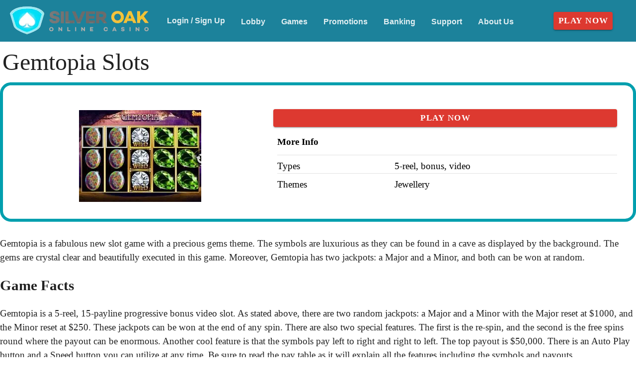

--- FILE ---
content_type: text/html;charset=utf-8
request_url: https://www.silveroakmobilecasino.com/gemtopia-slots.html
body_size: 12460
content:
<!DOCTYPE html><html  lang="en"><head><meta charset="utf-8">
<meta name="viewport" content="width=device-width,initial-scale=1">
<title>Gemtopia Slots Review</title>
<script async src="https://www.googletagmanager.com/gtag/js?id=GTM-M4MJGP"></script>
<script type="text/javascript" id="conf">window.hostBase="www.silveroakmobilecasino.com";</script>
<script type="text/javascript" id="gtm" rel="preconnect">window.dataLayer = window.dataLayer || [];
function gtag(){dataLayer.push(arguments);}
gtag('js', new Date());
gtag('config', 'GTM-M4MJGP', {'send_page_view': true});</script>
<style id="vuetify-theme-stylesheet">:root {
      --v-theme-background: 255,255,255;
      --v-theme-background-overlay-multiplier: 1;
      --v-theme-surface: 28,130,155;
      --v-theme-surface-overlay-multiplier: 1;
      --v-theme-surface-bright: 255,255,255;
      --v-theme-surface-bright-overlay-multiplier: 1;
      --v-theme-surface-light: 238,238,238;
      --v-theme-surface-light-overlay-multiplier: 1;
      --v-theme-surface-variant: 66,66,66;
      --v-theme-surface-variant-overlay-multiplier: 2;
      --v-theme-on-surface-variant: 238,238,238;
      --v-theme-primary: 255,255,255;
      --v-theme-primary-overlay-multiplier: 1;
      --v-theme-primary-darken-1: 31,85,146;
      --v-theme-primary-darken-1-overlay-multiplier: 2;
      --v-theme-secondary: 72,169,166;
      --v-theme-secondary-overlay-multiplier: 1;
      --v-theme-secondary-darken-1: 1,135,134;
      --v-theme-secondary-darken-1-overlay-multiplier: 1;
      --v-theme-error: 176,0,32;
      --v-theme-error-overlay-multiplier: 2;
      --v-theme-info: 33,150,243;
      --v-theme-info-overlay-multiplier: 1;
      --v-theme-success: 76,175,80;
      --v-theme-success-overlay-multiplier: 1;
      --v-theme-warning: 251,140,0;
      --v-theme-warning-overlay-multiplier: 1;
      --v-theme-rating: 244,199,77;
      --v-theme-rating-overlay-multiplier: 1;
      --v-theme-button: 58,150,170;
      --v-theme-button-overlay-multiplier: 1;
      --v-theme-breadcrumbs: 255,255,255;
      --v-theme-breadcrumbs-overlay-multiplier: 1;
      --v-theme-linkColor: 0,159,174;
      --v-theme-linkColor-overlay-multiplier: 1;
      --v-theme-footerLinkColor: 255,255,255;
      --v-theme-footerLinkColor-overlay-multiplier: 1;
      --v-theme-jackpot: 58,150,170;
      --v-theme-jackpot-overlay-multiplier: 1;
      --v-theme-buttonTextColor: 255,255,255;
      --v-theme-buttonTextColor-overlay-multiplier: 1;
      --v-theme-buttonBackground: 58,150,170;
      --v-theme-buttonBackground-overlay-multiplier: 1;
      --v-theme-iconColor: 58,150,170;
      --v-theme-iconColor-overlay-multiplier: 1;
      --v-theme-toTop: 243,243,243;
      --v-theme-toTop-overlay-multiplier: 1;
      --v-theme-toTopHover: 22,65,98;
      --v-theme-toTopHover-overlay-multiplier: 2;
      --v-theme-footerLink: 255,255,255;
      --v-theme-footerLink-overlay-multiplier: 1;
      --v-theme-promoCategoriesLinks: 0,0,0;
      --v-theme-promoCategoriesLinks-overlay-multiplier: 2;
      --v-theme-on-background: 0,0,0;
      --v-theme-on-surface: 255,255,255;
      --v-theme-on-surface-bright: 0,0,0;
      --v-theme-on-surface-light: 0,0,0;
      --v-theme-on-primary: 0,0,0;
      --v-theme-on-primary-darken-1: 255,255,255;
      --v-theme-on-secondary: 255,255,255;
      --v-theme-on-secondary-darken-1: 255,255,255;
      --v-theme-on-error: 255,255,255;
      --v-theme-on-info: 255,255,255;
      --v-theme-on-success: 255,255,255;
      --v-theme-on-warning: 255,255,255;
      --v-theme-on-rating: 0,0,0;
      --v-theme-on-button: 255,255,255;
      --v-theme-on-breadcrumbs: 0,0,0;
      --v-theme-on-linkColor: 255,255,255;
      --v-theme-on-footerLinkColor: 0,0,0;
      --v-theme-on-jackpot: 255,255,255;
      --v-theme-on-buttonTextColor: 0,0,0;
      --v-theme-on-buttonBackground: 255,255,255;
      --v-theme-on-iconColor: 255,255,255;
      --v-theme-on-toTop: 0,0,0;
      --v-theme-on-toTopHover: 255,255,255;
      --v-theme-on-footerLink: 0,0,0;
      --v-theme-on-promoCategoriesLinks: 255,255,255;
      --v-border-color: 0, 0, 0;
      --v-border-opacity: 0.12;
      --v-high-emphasis-opacity: 0.87;
      --v-medium-emphasis-opacity: 0.6;
      --v-disabled-opacity: 0.38;
      --v-idle-opacity: 0.04;
      --v-hover-opacity: 0.04;
      --v-focus-opacity: 0.12;
      --v-selected-opacity: 0.08;
      --v-activated-opacity: 0.12;
      --v-pressed-opacity: 0.12;
      --v-dragged-opacity: 0.08;
      --v-theme-kbd: 238, 238, 238;
      --v-theme-on-kbd: 0, 0, 0;
      --v-theme-code: 245, 245, 245;
      --v-theme-on-code: 0, 0, 0;
    }
    .v-theme--light {
      color-scheme: normal;
      --v-theme-background: 255,255,255;
      --v-theme-background-overlay-multiplier: 1;
      --v-theme-surface: 28,130,155;
      --v-theme-surface-overlay-multiplier: 1;
      --v-theme-surface-bright: 255,255,255;
      --v-theme-surface-bright-overlay-multiplier: 1;
      --v-theme-surface-light: 238,238,238;
      --v-theme-surface-light-overlay-multiplier: 1;
      --v-theme-surface-variant: 66,66,66;
      --v-theme-surface-variant-overlay-multiplier: 2;
      --v-theme-on-surface-variant: 238,238,238;
      --v-theme-primary: 255,255,255;
      --v-theme-primary-overlay-multiplier: 1;
      --v-theme-primary-darken-1: 31,85,146;
      --v-theme-primary-darken-1-overlay-multiplier: 2;
      --v-theme-secondary: 72,169,166;
      --v-theme-secondary-overlay-multiplier: 1;
      --v-theme-secondary-darken-1: 1,135,134;
      --v-theme-secondary-darken-1-overlay-multiplier: 1;
      --v-theme-error: 176,0,32;
      --v-theme-error-overlay-multiplier: 2;
      --v-theme-info: 33,150,243;
      --v-theme-info-overlay-multiplier: 1;
      --v-theme-success: 76,175,80;
      --v-theme-success-overlay-multiplier: 1;
      --v-theme-warning: 251,140,0;
      --v-theme-warning-overlay-multiplier: 1;
      --v-theme-rating: 244,199,77;
      --v-theme-rating-overlay-multiplier: 1;
      --v-theme-button: 58,150,170;
      --v-theme-button-overlay-multiplier: 1;
      --v-theme-breadcrumbs: 255,255,255;
      --v-theme-breadcrumbs-overlay-multiplier: 1;
      --v-theme-linkColor: 0,159,174;
      --v-theme-linkColor-overlay-multiplier: 1;
      --v-theme-footerLinkColor: 255,255,255;
      --v-theme-footerLinkColor-overlay-multiplier: 1;
      --v-theme-jackpot: 58,150,170;
      --v-theme-jackpot-overlay-multiplier: 1;
      --v-theme-buttonTextColor: 255,255,255;
      --v-theme-buttonTextColor-overlay-multiplier: 1;
      --v-theme-buttonBackground: 58,150,170;
      --v-theme-buttonBackground-overlay-multiplier: 1;
      --v-theme-iconColor: 58,150,170;
      --v-theme-iconColor-overlay-multiplier: 1;
      --v-theme-toTop: 243,243,243;
      --v-theme-toTop-overlay-multiplier: 1;
      --v-theme-toTopHover: 22,65,98;
      --v-theme-toTopHover-overlay-multiplier: 2;
      --v-theme-footerLink: 255,255,255;
      --v-theme-footerLink-overlay-multiplier: 1;
      --v-theme-promoCategoriesLinks: 0,0,0;
      --v-theme-promoCategoriesLinks-overlay-multiplier: 2;
      --v-theme-on-background: 0,0,0;
      --v-theme-on-surface: 255,255,255;
      --v-theme-on-surface-bright: 0,0,0;
      --v-theme-on-surface-light: 0,0,0;
      --v-theme-on-primary: 0,0,0;
      --v-theme-on-primary-darken-1: 255,255,255;
      --v-theme-on-secondary: 255,255,255;
      --v-theme-on-secondary-darken-1: 255,255,255;
      --v-theme-on-error: 255,255,255;
      --v-theme-on-info: 255,255,255;
      --v-theme-on-success: 255,255,255;
      --v-theme-on-warning: 255,255,255;
      --v-theme-on-rating: 0,0,0;
      --v-theme-on-button: 255,255,255;
      --v-theme-on-breadcrumbs: 0,0,0;
      --v-theme-on-linkColor: 255,255,255;
      --v-theme-on-footerLinkColor: 0,0,0;
      --v-theme-on-jackpot: 255,255,255;
      --v-theme-on-buttonTextColor: 0,0,0;
      --v-theme-on-buttonBackground: 255,255,255;
      --v-theme-on-iconColor: 255,255,255;
      --v-theme-on-toTop: 0,0,0;
      --v-theme-on-toTopHover: 255,255,255;
      --v-theme-on-footerLink: 0,0,0;
      --v-theme-on-promoCategoriesLinks: 255,255,255;
      --v-border-color: 0, 0, 0;
      --v-border-opacity: 0.12;
      --v-high-emphasis-opacity: 0.87;
      --v-medium-emphasis-opacity: 0.6;
      --v-disabled-opacity: 0.38;
      --v-idle-opacity: 0.04;
      --v-hover-opacity: 0.04;
      --v-focus-opacity: 0.12;
      --v-selected-opacity: 0.08;
      --v-activated-opacity: 0.12;
      --v-pressed-opacity: 0.12;
      --v-dragged-opacity: 0.08;
      --v-theme-kbd: 238, 238, 238;
      --v-theme-on-kbd: 0, 0, 0;
      --v-theme-code: 245, 245, 245;
      --v-theme-on-code: 0, 0, 0;
    }
    .v-theme--dark {
      color-scheme: dark;
      --v-theme-background: 18,18,18;
      --v-theme-background-overlay-multiplier: 1;
      --v-theme-surface: 33,33,33;
      --v-theme-surface-overlay-multiplier: 1;
      --v-theme-surface-bright: 204,191,214;
      --v-theme-surface-bright-overlay-multiplier: 2;
      --v-theme-surface-light: 66,66,66;
      --v-theme-surface-light-overlay-multiplier: 1;
      --v-theme-surface-variant: 200,200,200;
      --v-theme-surface-variant-overlay-multiplier: 2;
      --v-theme-on-surface-variant: 0,0,0;
      --v-theme-primary: 33,150,243;
      --v-theme-primary-overlay-multiplier: 2;
      --v-theme-primary-darken-1: 39,124,193;
      --v-theme-primary-darken-1-overlay-multiplier: 2;
      --v-theme-secondary: 84,182,178;
      --v-theme-secondary-overlay-multiplier: 2;
      --v-theme-secondary-darken-1: 72,169,166;
      --v-theme-secondary-darken-1-overlay-multiplier: 2;
      --v-theme-error: 207,102,121;
      --v-theme-error-overlay-multiplier: 2;
      --v-theme-info: 33,150,243;
      --v-theme-info-overlay-multiplier: 2;
      --v-theme-success: 76,175,80;
      --v-theme-success-overlay-multiplier: 2;
      --v-theme-warning: 251,140,0;
      --v-theme-warning-overlay-multiplier: 2;
      --v-theme-on-background: 255,255,255;
      --v-theme-on-surface: 255,255,255;
      --v-theme-on-surface-bright: 0,0,0;
      --v-theme-on-surface-light: 255,255,255;
      --v-theme-on-primary: 255,255,255;
      --v-theme-on-primary-darken-1: 255,255,255;
      --v-theme-on-secondary: 255,255,255;
      --v-theme-on-secondary-darken-1: 255,255,255;
      --v-theme-on-error: 255,255,255;
      --v-theme-on-info: 255,255,255;
      --v-theme-on-success: 255,255,255;
      --v-theme-on-warning: 255,255,255;
      --v-border-color: 255, 255, 255;
      --v-border-opacity: 0.12;
      --v-high-emphasis-opacity: 1;
      --v-medium-emphasis-opacity: 0.7;
      --v-disabled-opacity: 0.5;
      --v-idle-opacity: 0.1;
      --v-hover-opacity: 0.04;
      --v-focus-opacity: 0.12;
      --v-selected-opacity: 0.08;
      --v-activated-opacity: 0.12;
      --v-pressed-opacity: 0.16;
      --v-dragged-opacity: 0.08;
      --v-theme-kbd: 66, 66, 66;
      --v-theme-on-kbd: 255, 255, 255;
      --v-theme-code: 52, 52, 52;
      --v-theme-on-code: 204, 204, 204;
    }
    .bg-background {
      --v-theme-overlay-multiplier: var(--v-theme-background-overlay-multiplier);
      background-color: rgb(var(--v-theme-background)) !important;
      color: rgb(var(--v-theme-on-background)) !important;
    }
    .bg-surface {
      --v-theme-overlay-multiplier: var(--v-theme-surface-overlay-multiplier);
      background-color: rgb(var(--v-theme-surface)) !important;
      color: rgb(var(--v-theme-on-surface)) !important;
    }
    .bg-surface-bright {
      --v-theme-overlay-multiplier: var(--v-theme-surface-bright-overlay-multiplier);
      background-color: rgb(var(--v-theme-surface-bright)) !important;
      color: rgb(var(--v-theme-on-surface-bright)) !important;
    }
    .bg-surface-light {
      --v-theme-overlay-multiplier: var(--v-theme-surface-light-overlay-multiplier);
      background-color: rgb(var(--v-theme-surface-light)) !important;
      color: rgb(var(--v-theme-on-surface-light)) !important;
    }
    .bg-surface-variant {
      --v-theme-overlay-multiplier: var(--v-theme-surface-variant-overlay-multiplier);
      background-color: rgb(var(--v-theme-surface-variant)) !important;
      color: rgb(var(--v-theme-on-surface-variant)) !important;
    }
    .bg-primary {
      --v-theme-overlay-multiplier: var(--v-theme-primary-overlay-multiplier);
      background-color: rgb(var(--v-theme-primary)) !important;
      color: rgb(var(--v-theme-on-primary)) !important;
    }
    .bg-primary-darken-1 {
      --v-theme-overlay-multiplier: var(--v-theme-primary-darken-1-overlay-multiplier);
      background-color: rgb(var(--v-theme-primary-darken-1)) !important;
      color: rgb(var(--v-theme-on-primary-darken-1)) !important;
    }
    .bg-secondary {
      --v-theme-overlay-multiplier: var(--v-theme-secondary-overlay-multiplier);
      background-color: rgb(var(--v-theme-secondary)) !important;
      color: rgb(var(--v-theme-on-secondary)) !important;
    }
    .bg-secondary-darken-1 {
      --v-theme-overlay-multiplier: var(--v-theme-secondary-darken-1-overlay-multiplier);
      background-color: rgb(var(--v-theme-secondary-darken-1)) !important;
      color: rgb(var(--v-theme-on-secondary-darken-1)) !important;
    }
    .bg-error {
      --v-theme-overlay-multiplier: var(--v-theme-error-overlay-multiplier);
      background-color: rgb(var(--v-theme-error)) !important;
      color: rgb(var(--v-theme-on-error)) !important;
    }
    .bg-info {
      --v-theme-overlay-multiplier: var(--v-theme-info-overlay-multiplier);
      background-color: rgb(var(--v-theme-info)) !important;
      color: rgb(var(--v-theme-on-info)) !important;
    }
    .bg-success {
      --v-theme-overlay-multiplier: var(--v-theme-success-overlay-multiplier);
      background-color: rgb(var(--v-theme-success)) !important;
      color: rgb(var(--v-theme-on-success)) !important;
    }
    .bg-warning {
      --v-theme-overlay-multiplier: var(--v-theme-warning-overlay-multiplier);
      background-color: rgb(var(--v-theme-warning)) !important;
      color: rgb(var(--v-theme-on-warning)) !important;
    }
    .bg-rating {
      --v-theme-overlay-multiplier: var(--v-theme-rating-overlay-multiplier);
      background-color: rgb(var(--v-theme-rating)) !important;
      color: rgb(var(--v-theme-on-rating)) !important;
    }
    .bg-button {
      --v-theme-overlay-multiplier: var(--v-theme-button-overlay-multiplier);
      background-color: rgb(var(--v-theme-button)) !important;
      color: rgb(var(--v-theme-on-button)) !important;
    }
    .bg-breadcrumbs {
      --v-theme-overlay-multiplier: var(--v-theme-breadcrumbs-overlay-multiplier);
      background-color: rgb(var(--v-theme-breadcrumbs)) !important;
      color: rgb(var(--v-theme-on-breadcrumbs)) !important;
    }
    .bg-linkColor {
      --v-theme-overlay-multiplier: var(--v-theme-linkColor-overlay-multiplier);
      background-color: rgb(var(--v-theme-linkColor)) !important;
      color: rgb(var(--v-theme-on-linkColor)) !important;
    }
    .bg-footerLinkColor {
      --v-theme-overlay-multiplier: var(--v-theme-footerLinkColor-overlay-multiplier);
      background-color: rgb(var(--v-theme-footerLinkColor)) !important;
      color: rgb(var(--v-theme-on-footerLinkColor)) !important;
    }
    .bg-jackpot {
      --v-theme-overlay-multiplier: var(--v-theme-jackpot-overlay-multiplier);
      background-color: rgb(var(--v-theme-jackpot)) !important;
      color: rgb(var(--v-theme-on-jackpot)) !important;
    }
    .bg-buttonTextColor {
      --v-theme-overlay-multiplier: var(--v-theme-buttonTextColor-overlay-multiplier);
      background-color: rgb(var(--v-theme-buttonTextColor)) !important;
      color: rgb(var(--v-theme-on-buttonTextColor)) !important;
    }
    .bg-buttonBackground {
      --v-theme-overlay-multiplier: var(--v-theme-buttonBackground-overlay-multiplier);
      background-color: rgb(var(--v-theme-buttonBackground)) !important;
      color: rgb(var(--v-theme-on-buttonBackground)) !important;
    }
    .bg-iconColor {
      --v-theme-overlay-multiplier: var(--v-theme-iconColor-overlay-multiplier);
      background-color: rgb(var(--v-theme-iconColor)) !important;
      color: rgb(var(--v-theme-on-iconColor)) !important;
    }
    .bg-toTop {
      --v-theme-overlay-multiplier: var(--v-theme-toTop-overlay-multiplier);
      background-color: rgb(var(--v-theme-toTop)) !important;
      color: rgb(var(--v-theme-on-toTop)) !important;
    }
    .bg-toTopHover {
      --v-theme-overlay-multiplier: var(--v-theme-toTopHover-overlay-multiplier);
      background-color: rgb(var(--v-theme-toTopHover)) !important;
      color: rgb(var(--v-theme-on-toTopHover)) !important;
    }
    .bg-footerLink {
      --v-theme-overlay-multiplier: var(--v-theme-footerLink-overlay-multiplier);
      background-color: rgb(var(--v-theme-footerLink)) !important;
      color: rgb(var(--v-theme-on-footerLink)) !important;
    }
    .bg-promoCategoriesLinks {
      --v-theme-overlay-multiplier: var(--v-theme-promoCategoriesLinks-overlay-multiplier);
      background-color: rgb(var(--v-theme-promoCategoriesLinks)) !important;
      color: rgb(var(--v-theme-on-promoCategoriesLinks)) !important;
    }
    .text-background {
      color: rgb(var(--v-theme-background)) !important;
    }
    .border-background {
      --v-border-color: var(--v-theme-background);
    }
    .text-surface {
      color: rgb(var(--v-theme-surface)) !important;
    }
    .border-surface {
      --v-border-color: var(--v-theme-surface);
    }
    .text-surface-bright {
      color: rgb(var(--v-theme-surface-bright)) !important;
    }
    .border-surface-bright {
      --v-border-color: var(--v-theme-surface-bright);
    }
    .text-surface-light {
      color: rgb(var(--v-theme-surface-light)) !important;
    }
    .border-surface-light {
      --v-border-color: var(--v-theme-surface-light);
    }
    .text-surface-variant {
      color: rgb(var(--v-theme-surface-variant)) !important;
    }
    .border-surface-variant {
      --v-border-color: var(--v-theme-surface-variant);
    }
    .on-surface-variant {
      color: rgb(var(--v-theme-on-surface-variant)) !important;
    }
    .text-primary {
      color: rgb(var(--v-theme-primary)) !important;
    }
    .border-primary {
      --v-border-color: var(--v-theme-primary);
    }
    .text-primary-darken-1 {
      color: rgb(var(--v-theme-primary-darken-1)) !important;
    }
    .border-primary-darken-1 {
      --v-border-color: var(--v-theme-primary-darken-1);
    }
    .text-secondary {
      color: rgb(var(--v-theme-secondary)) !important;
    }
    .border-secondary {
      --v-border-color: var(--v-theme-secondary);
    }
    .text-secondary-darken-1 {
      color: rgb(var(--v-theme-secondary-darken-1)) !important;
    }
    .border-secondary-darken-1 {
      --v-border-color: var(--v-theme-secondary-darken-1);
    }
    .text-error {
      color: rgb(var(--v-theme-error)) !important;
    }
    .border-error {
      --v-border-color: var(--v-theme-error);
    }
    .text-info {
      color: rgb(var(--v-theme-info)) !important;
    }
    .border-info {
      --v-border-color: var(--v-theme-info);
    }
    .text-success {
      color: rgb(var(--v-theme-success)) !important;
    }
    .border-success {
      --v-border-color: var(--v-theme-success);
    }
    .text-warning {
      color: rgb(var(--v-theme-warning)) !important;
    }
    .border-warning {
      --v-border-color: var(--v-theme-warning);
    }
    .text-rating {
      color: rgb(var(--v-theme-rating)) !important;
    }
    .border-rating {
      --v-border-color: var(--v-theme-rating);
    }
    .text-button {
      color: rgb(var(--v-theme-button)) !important;
    }
    .border-button {
      --v-border-color: var(--v-theme-button);
    }
    .text-breadcrumbs {
      color: rgb(var(--v-theme-breadcrumbs)) !important;
    }
    .border-breadcrumbs {
      --v-border-color: var(--v-theme-breadcrumbs);
    }
    .text-linkColor {
      color: rgb(var(--v-theme-linkColor)) !important;
    }
    .border-linkColor {
      --v-border-color: var(--v-theme-linkColor);
    }
    .text-footerLinkColor {
      color: rgb(var(--v-theme-footerLinkColor)) !important;
    }
    .border-footerLinkColor {
      --v-border-color: var(--v-theme-footerLinkColor);
    }
    .text-jackpot {
      color: rgb(var(--v-theme-jackpot)) !important;
    }
    .border-jackpot {
      --v-border-color: var(--v-theme-jackpot);
    }
    .text-buttonTextColor {
      color: rgb(var(--v-theme-buttonTextColor)) !important;
    }
    .border-buttonTextColor {
      --v-border-color: var(--v-theme-buttonTextColor);
    }
    .text-buttonBackground {
      color: rgb(var(--v-theme-buttonBackground)) !important;
    }
    .border-buttonBackground {
      --v-border-color: var(--v-theme-buttonBackground);
    }
    .text-iconColor {
      color: rgb(var(--v-theme-iconColor)) !important;
    }
    .border-iconColor {
      --v-border-color: var(--v-theme-iconColor);
    }
    .text-toTop {
      color: rgb(var(--v-theme-toTop)) !important;
    }
    .border-toTop {
      --v-border-color: var(--v-theme-toTop);
    }
    .text-toTopHover {
      color: rgb(var(--v-theme-toTopHover)) !important;
    }
    .border-toTopHover {
      --v-border-color: var(--v-theme-toTopHover);
    }
    .text-footerLink {
      color: rgb(var(--v-theme-footerLink)) !important;
    }
    .border-footerLink {
      --v-border-color: var(--v-theme-footerLink);
    }
    .text-promoCategoriesLinks {
      color: rgb(var(--v-theme-promoCategoriesLinks)) !important;
    }
    .border-promoCategoriesLinks {
      --v-border-color: var(--v-theme-promoCategoriesLinks);
    }
    .on-background {
      color: rgb(var(--v-theme-on-background)) !important;
    }
    .on-surface {
      color: rgb(var(--v-theme-on-surface)) !important;
    }
    .on-surface-bright {
      color: rgb(var(--v-theme-on-surface-bright)) !important;
    }
    .on-surface-light {
      color: rgb(var(--v-theme-on-surface-light)) !important;
    }
    .on-primary {
      color: rgb(var(--v-theme-on-primary)) !important;
    }
    .on-primary-darken-1 {
      color: rgb(var(--v-theme-on-primary-darken-1)) !important;
    }
    .on-secondary {
      color: rgb(var(--v-theme-on-secondary)) !important;
    }
    .on-secondary-darken-1 {
      color: rgb(var(--v-theme-on-secondary-darken-1)) !important;
    }
    .on-error {
      color: rgb(var(--v-theme-on-error)) !important;
    }
    .on-info {
      color: rgb(var(--v-theme-on-info)) !important;
    }
    .on-success {
      color: rgb(var(--v-theme-on-success)) !important;
    }
    .on-warning {
      color: rgb(var(--v-theme-on-warning)) !important;
    }
    .on-rating {
      color: rgb(var(--v-theme-on-rating)) !important;
    }
    .on-button {
      color: rgb(var(--v-theme-on-button)) !important;
    }
    .on-breadcrumbs {
      color: rgb(var(--v-theme-on-breadcrumbs)) !important;
    }
    .on-linkColor {
      color: rgb(var(--v-theme-on-linkColor)) !important;
    }
    .on-footerLinkColor {
      color: rgb(var(--v-theme-on-footerLinkColor)) !important;
    }
    .on-jackpot {
      color: rgb(var(--v-theme-on-jackpot)) !important;
    }
    .on-buttonTextColor {
      color: rgb(var(--v-theme-on-buttonTextColor)) !important;
    }
    .on-buttonBackground {
      color: rgb(var(--v-theme-on-buttonBackground)) !important;
    }
    .on-iconColor {
      color: rgb(var(--v-theme-on-iconColor)) !important;
    }
    .on-toTop {
      color: rgb(var(--v-theme-on-toTop)) !important;
    }
    .on-toTopHover {
      color: rgb(var(--v-theme-on-toTopHover)) !important;
    }
    .on-footerLink {
      color: rgb(var(--v-theme-on-footerLink)) !important;
    }
    .on-promoCategoriesLinks {
      color: rgb(var(--v-theme-on-promoCategoriesLinks)) !important;
    }
</style>
<link integrity="sha384-RMDD/FBgIi2MbuLKkZrI85t44AVZwpRE3NgkeaNPYOdIajk1w1GZnj5oPUi4ouJQ" rel="stylesheet" href="/_nuxt/entry.mwxxrwQ1.css" crossorigin>
<link integrity="sha384-WBZy2sCaauHEjHWB7T+x37K8f1AqOAl3QcOj1tlP8pd0UziYi9ZZ6h+3K+1hhvoG" rel="stylesheet" href="/_nuxt/default.Dh4k_uXs.css" crossorigin>
<link integrity="sha384-bmx4fDLUegeUsT1QVLz2+UtK863qSiTpHnO5DUgK+6eHptJ9IzRQ7999BiNOaQpO" rel="stylesheet" href="/_nuxt/VList.DyIicCod.css" crossorigin>
<link integrity="sha384-19RGY96LnGlpSJXjjRshtTHl/oNbYV8jM2E61h0BfJn3qW07/2+BajpTKuGDM2/4" rel="stylesheet" href="/_nuxt/VListItem.BVrEcM7x.css" crossorigin>
<link integrity="sha384-fBTYzD20YBQAyEgtjGdwGCB4FyJhdYDSKDv8HH1czLg306o6oWrcX4xR2MSij+Dn" rel="stylesheet" href="/_nuxt/dimensions.CPAKs93C.css" crossorigin>
<link integrity="sha384-7AufNcxX2h9hPjJBRiK4WUzhii7fYY0ilotr/un5j+LsTTF5P+iofC76JM5rkY8c" rel="stylesheet" href="/_nuxt/VAvatar.vl36dbsm.css" crossorigin>
<link integrity="sha384-7H2aRxe6zO++f6Rij87mbYnJhl7H3P3YbPcZmG7mH8ICWMKrgjvgWRG7Wwek7hrU" rel="stylesheet" href="/_nuxt/index.ad0yf_Vh.css" crossorigin>
<link integrity="sha384-UgSd2IV1COa4jiH+Zh9+tIE5XuZqZBLy+L9/GAaqaPTk0dcAlGzTOYkC/xwgd7rn" rel="stylesheet" href="/_nuxt/VBtn.dNMjJT-Y.css" crossorigin>
<link integrity="sha384-ZFh9YZHWtfxDuj3ERBmyls5YGDxIkHOKnVKfSQIRcAqIbxIPvLvIiSKxuK4ZQCex" rel="stylesheet" href="/_nuxt/Breadcrumbs.BH7W0eFp.css" crossorigin>
<link integrity="sha384-mV1dfG8r1RSSvnUwDVLmggWpFwT3ZWOayo2ZyWjYFn2RwL8CJazPp7RjyyV/MXj9" rel="stylesheet" href="/_nuxt/SmartLink.BpAGF13P.css" crossorigin>
<link integrity="sha384-On2ydsTCoNYo3/Li+MEetNVgNLvDwHz2gK4TvXCbXwMkrZxL6jT5JWnth2luld5S" rel="stylesheet" href="/_nuxt/Rating.CPOd4D6x.css" crossorigin>
<link integrity="sha384-I8K1QhMyboxeK7gtRfNiDkNZWbn1JGoKAYx9aMKU9dgjD38EAosgbbkwIlDV9UKw" rel="stylesheet" href="/_nuxt/VRow.7zN8MVSi.css" crossorigin>
<link integrity="sha384-shT3giSqB94NRGoSpVg0hgmOnUt6cJfrgLOAW7O5tjKI1wqMSGqR2c14oDO/Yz3v" rel="stylesheet" href="/_nuxt/VCard.DxQnWvIp.css" crossorigin>
<link integrity="sha384-N7RFPkFX91GtyeaNdccuUDt1G45m0elZC+idIEjYfFvsIKXrdzPr0/7SkfkUN/xc" rel="stylesheet" href="/_nuxt/Banner.p7R4F2_8.css" crossorigin>
<link integrity="sha384-CVSGJcSiyPUc/xFgTe45x7qYgWNNnANJ6VFdM0ssGcCpRH0Ot4jdBqksuh9Wvqfj" rel="stylesheet" href="/_nuxt/StructurizerTree.CDSmcIE6.css" crossorigin>
<link integrity="sha384-LW/G4SmZgOZVzdx6m/u27nTBaQYJUtwLnGm5MP1p1rhjD+U8VRTPbNOTB+9sDMEC" rel="stylesheet" href="/_nuxt/NestedMenuItem.DmPEmSi-.css" crossorigin>
<link integrity="sha384-eSN+9I8KSZfaLa0Ae6/Hj6q0Kuu4b2qwNy7PRpd2gq4Ri3kSLJZVpcdYiX6MY0nm" rel="stylesheet" href="/_nuxt/PromoCategories.BOaw1GDg.css" crossorigin>
<link rel="preload" as="image" href="https://www.silveroakmobilecasino.com/files_default/banners/4/8/3/4/slots-mobile-offer.avif" media="screen and (max-width: 1199px)" fetchpriority="high">
<link integrity="sha384-hglWZJtNfsHnDTD7tHXL/nW/4obbKSIqXFQ6pGGLFgbEeEMJwXrGINXxIA1GdmSV" rel="modulepreload" as="script" crossorigin href="/_nuxt/mLNvfQaD.js">
<link integrity="sha384-RSbTTp5yxhKaAQcjUV8oGijhTIWF6GS9fgwKWJXk7y3efIGcJmilsh8fl4nXQWGD" rel="modulepreload" as="script" crossorigin href="/_nuxt/De6awypr.js">
<link integrity="sha384-3boJ6Zcvd5nQzeNU4WfnViMT5qLe645gJVusosNVaAQwPYT1rN03R6uHozMIUG75" rel="modulepreload" as="script" crossorigin href="/_nuxt/CAexbyaY.js">
<link integrity="sha384-+BkPjTZ4Qgrabtzf2z2XQ9gZ4YILT2uRgR8O3bDKvQIcSiZ/8k8pcVGPx6vX23od" rel="modulepreload" as="script" crossorigin href="/_nuxt/Crtixtvg.js">
<link integrity="sha384-bRDI94o6YvhSrnjWX8QxVqP5D/ibhp19F4GlnWeiHBnh2tif5RiPXf4SdRNcztey" rel="modulepreload" as="script" crossorigin href="/_nuxt/Dh2g03mm.js">
<link integrity="sha384-wyfujC4EzOfvnqGN+QEgJmNGELRCBxCaG/mzdPgZ0jcDBNFIFNvdRjRfZXSuFxD/" rel="modulepreload" as="script" crossorigin href="/_nuxt/BDMB1UfE.js">
<link integrity="sha384-Wv70E9y8c13vw1FSZFK3cevr3T9GUhuOnlP2A2g9LP+WzMfLfJt/BUhr1oITzCIs" rel="modulepreload" as="script" crossorigin href="/_nuxt/dElWh-Nu.js">
<link integrity="sha384-p9qRaghHwm12vutK6w21GsSmEbQxAKA1DgXafabY6FWgdDk+DNTTiWeBFpz+lt1y" rel="modulepreload" as="script" crossorigin href="/_nuxt/CnAXj839.js">
<link integrity="sha384-QZcgvoqVcWk/B3o3UGQY4rCht+P6dfA1nhvdLYbrdGMLD31pjWNjso78bIxOVSTP" rel="modulepreload" as="script" crossorigin href="/_nuxt/sZV7MTuD.js">
<link integrity="sha384-dVufs5EOgVhzPQkgxW9G4nw0PMwiZlbP2VOkH0cVzX1IuoG9tlj6EzDB2e0k9pl1" rel="modulepreload" as="script" crossorigin href="/_nuxt/kbvcKUdQ.js">
<link integrity="sha384-1OLp/xTWNh5QWod3b1G2nuMkJT/1HBBQSTETQtJ7pnDZHJjfjX5W62gXWUaiHWzi" rel="modulepreload" as="script" crossorigin href="/_nuxt/CcwR3_yz.js">
<link integrity="sha384-F8LUQ8bs3meJ6AnlmjNBDyjmbaOfiVERuGKVBVok6iRu5q1u4cEvj6b0NcIUhWe5" rel="modulepreload" as="script" crossorigin href="/_nuxt/D8z5-sCM.js">
<link integrity="sha384-alkOtrW9Und1IfjYt8R/GiWu2y6paPXL0uhM25VjLw8KeFDnXbo4YDEBcV5IbRiD" rel="modulepreload" as="script" crossorigin href="/_nuxt/baS0x_yA.js">
<link integrity="sha384-5q2xSfSHWHBIlwy4oycz25dUV3Ncfq1pVamUcvd6Am8jqlngiNDeUirPG6JqvV6n" rel="modulepreload" as="script" crossorigin href="/_nuxt/CQUy98Z7.js">
<link integrity="sha384-eTam8XjKsBbrNZGTBfbFDMPkX1gurmuWZpQ09QoJrjO/Q4stE3ZeZwaNaHm/etoo" rel="modulepreload" as="script" crossorigin href="/_nuxt/7tG7qHdy.js">
<link integrity="sha384-WO/IJkF4pSkhGHGKEIgvwLp7Hu879EUm5I7wf/LMVwm979slKXB0HYLAGwdXykYt" rel="modulepreload" as="script" crossorigin href="/_nuxt/CKXDF6Si.js">
<link integrity="sha384-xSYsJjEMZyeT+5L1s+vE9w6mxRl7vwpXocSWBkmhS5hd/KSjIiLgdyVJ+KlHkiXA" rel="modulepreload" as="script" crossorigin href="/_nuxt/-X8EUSkJ.js">
<link integrity="sha384-fFI49kAnOox+PnKH5jBQAV4brctrh4+VubT0VOXevLMxNE7btC4r4z73+jgSo3Dk" rel="modulepreload" as="script" crossorigin href="/_nuxt/ChzP8uKq.js">
<link integrity="sha384-wzjuTkx4xe8QnmG3xhU0HoCESj2vyxFc1+Yu4gWUYDwve9YrDNPt2ROkDlME4EQI" rel="modulepreload" as="script" crossorigin href="/_nuxt/BYN6dpwz.js">
<link integrity="sha384-LPyfXfUlM2UNYs1/gFKl31H8HQfnJl9L9Y5e7AwXC3dJjXQgAEGIE7YFtkpzlqBi" rel="modulepreload" as="script" crossorigin href="/_nuxt/Dh8Ihbe6.js">
<link integrity="sha384-yO7loKaVAoRilQqgjHS3SPBAcFCjApxzrlOFSYThrf1hA8wOTPOY43JhAwMmr1om" rel="modulepreload" as="script" crossorigin href="/_nuxt/DosjE3qb.js">
<link integrity="sha384-0BsT50o/081M5+kVixxCwbJDHROCiRhvVMNVW0eRsdONMJ87ueToexmYXgASjmyC" rel="modulepreload" as="script" crossorigin href="/_nuxt/OS48m7j6.js">
<link integrity="sha384-UJp4A5AES+9+iTsi900uhloWnt5CTuZNmKMfSRGNTnckxg8CHb5llxN6DYQGeSer" rel="modulepreload" as="script" crossorigin href="/_nuxt/Bl0QRPlY.js">
<link integrity="sha384-LgDW45ovJZhnr4KyBoXW9WVh5rI3u0Sc7vyHq44s7d2CJ2Ss2NfXlDvSU84xcT/0" rel="modulepreload" as="script" crossorigin href="/_nuxt/Cz-i_bcr.js">
<link integrity="sha384-g0G5BOQY0RPn4027KoLUWQNWEEUmiNYHLKfkEAZY+GIyDmOFeSJsaToGWiXAQiJJ" rel="modulepreload" as="script" crossorigin href="/_nuxt/Cv2vXO0W.js">
<link integrity="sha384-9mqW5ulZ5iTC5Up3lWqEj6ifO6mqWXpIrDu8f95OsXL/iWw/kZ1h/uhSMlSyfSqy" rel="modulepreload" as="script" crossorigin href="/_nuxt/cK7FhYp9.js">
<link integrity="sha384-ATgzVChf0yEWGHQGgUobstqSr3+5/sITXqHGwDFxzpdexFiPxxG8lLcmOsLngR1k" rel="modulepreload" as="script" crossorigin href="/_nuxt/DWptQT7s.js">
<link integrity="sha384-qkLOu1dQlSuQlqaHaR6Rlodow1KPl2LkEGVVRTryhhxxsmhQV8unk0pWpzH2LK/P" rel="modulepreload" as="script" crossorigin href="/_nuxt/Df62oS-k.js">
<link integrity="sha384-dUk3WnBNNH1duzKOAk8Lmpu3ZjmJK/k2hhYd0YwUM4sCg+di9YkGv99HfDl5knk/" rel="modulepreload" as="script" crossorigin href="/_nuxt/CvjgSWSv.js">
<link integrity="sha384-nmQTjVf1/zazpwRuBSUDRswXoS6RPSWoeT/LjPaqBSW2qQloPHHj6DXJRTDIblOF" rel="modulepreload" as="script" crossorigin href="/_nuxt/DukrHI9F.js">
<link integrity="sha384-rz20DDs9d1ivOVJHSPAnFpIEU7qbGSRulyW5zK6ZCCeZdURK+iEtPPdQ63ZKv3I0" rel="modulepreload" as="script" crossorigin href="/_nuxt/BDDkK4TC.js">
<link integrity="sha384-OhvB1YFapjYNxEWRaUnsGlEWqKs7PQ8AKMsqcQqIMA93xsNEQhmuU9wStz9hN5IN" rel="modulepreload" as="script" crossorigin href="/_nuxt/DlAUqK2U.js">
<link integrity="sha384-ajYg2w+bHrt5SbGshy8Xt3EfGxt8Rm42OdvrjGv/9M6J60Zt/VPkeYuIiOzrbXa/" rel="modulepreload" as="script" crossorigin href="/_nuxt/B3rXaMIC.js">
<link integrity="sha384-u0QpsjhmX7IBLHc+8deX7kHJ0n8cnm2rvIww1XbazF/6QH+b0Ig+QXYPeRFz3zRi" rel="modulepreload" as="script" crossorigin href="/_nuxt/Ddy8rJaB.js">
<link integrity="sha384-bc+QGs4w9+gxSuArlaRQ5cpTfQn2fA0UVMVldOzJ1EzHxDqJVlRU80RL3O+sC5jn" rel="modulepreload" as="script" crossorigin href="/_nuxt/BwvVdzdL.js">
<link integrity="sha384-yc1lvuUuG6pLXAaHxm7o31x48APRHjn/CutTiPYASv2anisL5XWrMmCJc9p4JP7X" rel="modulepreload" as="script" crossorigin href="/_nuxt/CI0fM1Rc.js">
<link integrity="sha384-ZCNgYNeXMjqthpmHxRe51MzauscpLDhEW+8+BSp5W0xFCfkczOFl6RRNj8sefGQR" rel="modulepreload" as="script" crossorigin href="/_nuxt/sgrBrZGR.js">
<link integrity="sha384-eyofugnGg7znqPGn96QCnRV+VOUI4ydjr0Fiu4yROwaxOoG2mnoJXarwX+Wc//R3" rel="modulepreload" as="script" crossorigin href="/_nuxt/B3sKBbvX.js">
<link integrity="sha384-+h6g20eKA6eYlgVbUTU+8QEWTsj9WA8KBdkcGv19hIID6wNZTJW1dMrEO7v4h+/g" rel="modulepreload" as="script" crossorigin href="/_nuxt/BknUdRrI.js">
<link integrity="sha384-bQzFUrlmXrXDnPiMMSEOVtVEVF4NG51FqwqKwJW3k/A27Ua96oSTY/IFoJNYnJ0R" rel="modulepreload" as="script" crossorigin href="/_nuxt/CE6yxQcR.js">
<link integrity="sha384-YIogIjmRkK8OuzZFni/p5Gf2zFDvqjrf7W4pvpAEKPEnELzKbCjhCIuAMoxyMhPR" rel="modulepreload" as="script" crossorigin href="/_nuxt/DvlNwONd.js">
<link integrity="sha384-ZFMRRXTiZkJO+sJ//JhSbF/gvRUjHc9+xv1ylxyeZHaUguV2xFznqPsuGeDHDLkz" rel="modulepreload" as="script" crossorigin href="/_nuxt/Dnxu5myW.js">
<link integrity="sha384-0qI7x4Pjqjj0AeE8dIhQUTfElUp/2IMx8Vl8X/cREdyAfHNwpbKCxtpUHFbt5p8w" rel="preload" as="fetch" fetchpriority="low" crossorigin="anonymous" href="/_nuxt/builds/meta/2d35fe8d-36a2-4da6-9318-459cf47ffcba.json">
<script integrity="sha384-hglWZJtNfsHnDTD7tHXL/nW/4obbKSIqXFQ6pGGLFgbEeEMJwXrGINXxIA1GdmSV" type="module" src="/_nuxt/mLNvfQaD.js" crossorigin></script>
<meta name="theme-color" content="#ffffff">
<link rel="icon" type="image/x-icon" href="/favicon.ico">
<link rel="canonical" href="https://www.silveroakmobilecasino.com/gemtopia-slots.html">
<link rel="manifest" href="/api/pwa/manifest.webmanifest">
<meta name="description" content="Dive into Gemtopia for a dazzling slot experience with two jackpots, re-spins, and free spins. Spin to win up to $50,000 today!">
<meta name="og:url" content="https://www.silveroakmobilecasino.com/gemtopia-slots.html">
<meta name="og:title" content="Gemtopia Slots Review">
<meta name="og:description" content="Dive into Gemtopia for a dazzling slot experience with two jackpots, re-spins, and free spins. Spin to win up to $50,000 today!">
<script type="application/ld+json">{"@context":"http://schema.org/","@type":"Review","headline":"Gemtopia Slots","author":{"@type":"Organization","name":"www.silveroakmobilecasino.com"},"publisher":{"@type":"Organization","logo":{"@type":"ImageObject","url":"/files/www.silveroakmobilecasino.com/logo.png"},"name":"www.silveroakmobilecasino.com"},"dateModified":"2025-03-28T17:43:47.434Z","datePublished":"2017-07-21T12:37:57.000Z","itemReviewed":{"@type":"Game","name":"Gemtopia Slots","author":{"@type":"Organization","name":"www.silveroakmobilecasino.com"}}}</script></head><body><div id="__nuxt"><!--[--><span></span><div class="v-application v-theme--light v-layout v-layout--full-height v-locale--is-ltr" style=""><div class="v-application__wrap"><!--[--><header class="v-toolbar v-toolbar--collapse-start v-toolbar--flat v-toolbar--density-default v-theme--light v-locale--is-ltr v-app-bar" style="top:0;z-index:1004;transform:translateY(0%);position:fixed;transition:none !important;"><!----><!--[--><div class="v-toolbar__content" style="height:84px;"><!----><!----><!--[--><div class="v-row v-row--no-gutters align-center mx-auto container" style=""><div class="v-col-2 d-lg-none d-flex justify-center" aria-label="menu"><button type="button" class="v-btn v-btn--icon v-theme--light v-btn--density-default v-btn--size-default v-btn--variant-text" style="color:#fff;caret-color:#fff;" id="menu-activator" aria-label="menu"><!--[--><span class="v-btn__overlay"></span><span class="v-btn__underlay"></span><!--]--><!----><span class="v-btn__content" data-no-activator><i class="v-icon notranslate v-theme--light v-icon--size-default" style="" aria-hidden="true"><svg class="v-icon__svg" xmlns="http://www.w3.org/2000/svg" viewBox="0 0 24 24" role="img" aria-hidden="true"><path d="M3,6H21V8H3V6M3,11H21V13H3V11M3,16H21V18H3V16Z"></path></svg></i></span><!----><!----></button></div><div class="v-col-md-7 v-col-lg-3 v-col-xl-2 v-col-6 d-flex justify-center" style=""><a href="/" aria-label="home"><picture class="logo"><source type="image/avif" srcset="/files/www.silveroakmobilecasino.com/img/logo.avif"><source type="image/webp" srcset="/files/www.silveroakmobilecasino.com/img/logo.webp"><img src="/files/www.silveroakmobilecasino.com/img/logo.png" alt="Home" width="280" height="84"></picture></a></div><div class="v-col-md-7 v-col-lg-7 v-col-xl-8 v-col-7 d-none d-lg-block" style=""><div class="v-list v-list--nav v-theme--light v-list--density-default v-list--one-line d-flex" style="width:100%;" tabindex="0" role="list" aria-label="menu"><!--[--><!--[--><!--[--><a href="#" class="v-list-item v-list-item--link v-list-item--nav v-theme--light v-list-item--density-default v-list-item--one-line v-list-item--rounded v-list-item--variant-text lead inner-link" style="" tabindex="-2" aria-selected="false" role="option" aria-label="Login / Sign Up"><!--[--><span class="v-list-item__overlay"></span><span class="v-list-item__underlay"></span><!--]--><!----><div class="v-list-item__content" data-no-activator><!----><!----><!--[-->Login / Sign Up<!--]--></div><!----></a><!--]--><!--[--><a href="#" class="v-list-item v-list-item--link v-list-item--nav v-theme--light v-list-item--density-default v-list-item--one-line v-list-item--rounded v-list-item--variant-text lead inner-link" style="" tabindex="-2" aria-selected="false" role="option" aria-label="Lobby"><!--[--><span class="v-list-item__overlay"></span><span class="v-list-item__underlay"></span><!--]--><!----><div class="v-list-item__content" data-no-activator><!----><!----><!--[-->Lobby<!--]--></div><!----></a><!--]--><!--[--><a href="/mobile-games.html" class="v-list-item v-list-item--link v-list-item--nav v-theme--light v-list-item--density-default v-list-item--one-line v-list-item--rounded v-list-item--variant-text inner-link" style="" tabindex="-2" aria-selected="false" role="option" aria-label="Games"><!--[--><span class="v-list-item__overlay"></span><span class="v-list-item__underlay"></span><!--]--><!----><div class="v-list-item__content" data-no-activator><!----><!----><!--[-->Games<!--]--></div><!----></a><!--]--><!--[--><a href="/promotions.html" class="v-list-item v-list-item--link v-list-item--nav v-theme--light v-list-item--density-default v-list-item--one-line v-list-item--rounded v-list-item--variant-text inner-link" style="" tabindex="-2" aria-selected="false" role="option" aria-label="Promotions"><!--[--><span class="v-list-item__overlay"></span><span class="v-list-item__underlay"></span><!--]--><!----><div class="v-list-item__content" data-no-activator><!----><!----><!--[-->Promotions<!--]--></div><!----></a><!--]--><!--[--><a href="/banking.html" class="v-list-item v-list-item--link v-list-item--nav v-theme--light v-list-item--density-default v-list-item--one-line v-list-item--rounded v-list-item--variant-text inner-link" style="" tabindex="-2" aria-selected="false" role="option" aria-label="Banking"><!--[--><span class="v-list-item__overlay"></span><span class="v-list-item__underlay"></span><!--]--><!----><div class="v-list-item__content" data-no-activator><!----><!----><!--[-->Banking<!--]--></div><!----></a><!--]--><!--[--><a href="/support.html" class="v-list-item v-list-item--link v-list-item--nav v-theme--light v-list-item--density-default v-list-item--one-line v-list-item--rounded v-list-item--variant-text inner-link" style="" tabindex="-2" aria-selected="false" role="option" aria-label="Support"><!--[--><span class="v-list-item__overlay"></span><span class="v-list-item__underlay"></span><!--]--><!----><div class="v-list-item__content" data-no-activator><!----><!----><!--[-->Support<!--]--></div><!----></a><!--]--><!--[--><a href="/about-us.html" class="v-list-item v-list-item--link v-list-item--nav v-theme--light v-list-item--density-default v-list-item--one-line v-list-item--rounded v-list-item--variant-text inner-link" style="" tabindex="-2" aria-selected="false" role="option" aria-label="About Us"><!--[--><span class="v-list-item__overlay"></span><span class="v-list-item__underlay"></span><!--]--><!----><div class="v-list-item__content" data-no-activator><!----><!----><!--[-->About Us<!--]--></div><!----></a><!--]--><!--]--><!--]--></div></div><div class="v-col-md-3 v-col-lg-2 v-col-xl-2 v-col-4 d-flex justify-center" style=""><button type="button" class="v-btn v-btn--elevated v-theme--light v-btn--density-default v-btn--size-default v-btn--variant-elevated" style="" aria-label="Play Now"><!--[--><span class="v-btn__overlay"></span><span class="v-btn__underlay"></span><!--]--><!----><span class="v-btn__content" data-no-activator><!--[--><!--[--><!--[--><!--]--><!--[-->Play Now<!--]--><!--[--><!--]--><!--]--><!--]--></span><!----><!----></button></div></div><!--]--><!----></div><!--]--><!--[--><!----><!--]--></header><!--[--><!----><!----><!--]--><main class="v-main pt-0 mx-auto w-100" style="--v-layout-left:0px;--v-layout-right:0px;--v-layout-top:0px;--v-layout-bottom:0px;transition:none !important;"><!--[--><!----><aside class="above-content my-0"><!--[--><!--[--><div class="container blockClass"><!----><div><div loadfromnode="true" data-v-de8fdc55><template><a href="#" rel="external nofollow noopener noreferrer" nick="silveroakcasino" class="lead inner-link" data-v-de8fdc55><!--[--><picture class="d-flex justify-center align-center" data-v-de8fdc55><!--[--><source srcset="https://www.silveroakmobilecasino.com/files_default/banners/4/8/3/4/slots-mobile-offer.avif" media="(max-width: 1199px)" type="image/avif" width="767" height="174" data-v-de8fdc55><source srcset="https://www.silveroakmobilecasino.com/files_default/banners/4/8/3/4/slots-mobile-offer.webp" media="(max-width: 1199px)" type="image/webp" width="767" height="174" data-v-de8fdc55><source srcset="https://www.silveroakmobilecasino.com/files_default/banners/4/8/3/4/slots-offer.avif" media="(min-width: 1200px)" type="image/avif" width="1020" height="370" data-v-de8fdc55><source srcset="https://www.silveroakmobilecasino.com/files_default/banners/4/8/3/4/slots-offer.webp" media="(min-width: 1200px)" type="image/webp" width="1020" height="370" data-v-de8fdc55><!--]--><img width="767" height="174" src="https://www.silveroakmobilecasino.com/files_default/banners/4/8/3/4/slots-mobile-offer.jpg" alt="Offer" style="width:100%;height:auto;" data-v-de8fdc55></picture><!--]--></a></template></div></div></div><!--]--><!--]--></aside><!--[--><article class="container mx-auto"><!--[--><!--[--><h1>Gemtopia Slots</h1><!--]--><!--[--><div class="v-row passport-box" style=""><div class="v-col-sm-12 v-col-lg-5 v-col-12 text-center" style=""><a href="#" rel="external nofollow noopener noreferrer" nick="silveroakcasino" class="lead inner-link"><!--[--><picture><!--[--><source srcset="/files_default/slots-review/4/8/3/4/reels-246x185.avif" type="image/avif" width="246" height="185"><source srcset="/files_default/slots-review/4/8/3/4/reels-246x185.webp" type="image/webp" width="246" height="185"><!--]--><img src="/files_default/slots-review/4/8/3/4/reels-246x185.jpg" height="185" loading="lazy" decoding="async" width="246" class="mx-auto my-2" alt="Gemtopia Slots"></picture><!--]--></a><div class="v-row text-center" style=""><!----><!----><!----></div></div><div class="v-col-sm-12 v-col-lg-7 v-col-12" style=""><button type="button" class="v-btn v-btn--elevated v-theme--light v-btn--density-default v-btn--size-default v-btn--variant-elevated w-100 text-uppercase font-weight-bold" style="" aria-label="Play Now"><!--[--><span class="v-btn__overlay"></span><span class="v-btn__underlay"></span><!--]--><!----><span class="v-btn__content" data-no-activator><!--[--><!--[--><!--[--><!--]--><!--[-->Play Now<!--]--><!--[--><!--]--><!--]--><!--]--></span><!----><!----></button><div class="bg-white pl-2 pb-2"><div class="mt-2 pt-2 pb-3 text-capitalize font-weight-bold">More info</div><!----><!----><!----><!----><hr class="v-divider v-theme--light pb-2" style="border-style:solid;" aria-orientation="horizontal" role="separator"><div class="v-row" style=""><div class="v-col v-col-4" style="">Types</div><div class="v-col v-col-8" style=""><span><!--[-->5-reel, bonus, video<!--]--><!----></span></div></div><hr class="v-divider v-theme--light pb-2" style="border-style:solid;" aria-orientation="horizontal" role="separator"><div class="v-row" style=""><div class="v-col v-col-4" style="">Themes</div><div class="v-col v-col-8" style=""><span><!--[-->Jewellery<!--]--><!----></span></div></div></div></div></div><!--]--><!--[--><span><!--[-->Gemtopia is a fabulous new slot game with a precious gems theme. The symbols are luxurious as they can be found in a cave as displayed by the background. The gems are crystal clear and beautifully executed in this game. Moreover, Gemtopia has two jackpots: a Major and a Minor, and both can be won at random.
<p><!--[--><!--]--></p><h2><!--[-->Game Facts<!--]--></h2><p><!--[--><!--]--></p>Gemtopia is a 5-reel, 15-payline progressive bonus video slot. As stated above, there are two random jackpots: a Major and a Minor with the Major reset at $1000, and the Minor reset at $250. These jackpots can be won at the end of any spin. There are also two special features. The first is the re-spin, and the second is the free spins round where the payout can be enormous. Another cool feature is that the symbols pay left to right and right to left. The top payout is $50,000. There is an Auto Play button and a Speed button you can utilize at any time. Be sure to read the pay table as it will explain all the features including the symbols and payouts.
<p><!--[--><!--]--></p><h2><!--[-->Re-spin Feature<!--]--></h2><p><!--[--><!--]--></p>The re-spin feature will be activated anytime you get the Wild symbol (which is the diamond). An instant re-spin will be awarded and the Wild will expand and help in place. Any wild symbols that appear after the re-spin will start the process over again. The wild is the substitute symbol and will appear on reels 2, 3, and 4. It does not substitute for the Free Games and Bonus symbols.
<p><!--[--><!--]--></p><h2><!--[-->Free Spins Round<!--]--></h2><p><!--[--><!--]--></p>When you get three or more of the Free Games symbol, you will be awarded 15 free spins. The free games symbol will appear on reels 2, 3, and 4. If three bonus gems appear during this round, three more free spins will be added. When the bonus symbol appears, you will be asked to click on one of them to reveal a prize up to 1000xs your bet.   
<p><!--[--><!--]--></p><h2><!--[-->Play Gemtopia Slots<!--]--></h2><p><!--[--><!--]--></p>This is one exciting and very lucrative slot game that we know you will enjoy and list as one of your favorites. Remember, you can win $50,000 playing this game. We invite you to play Gemtopia Slots at our preferred casinos.<!--]--></span><!--]--><!--]--><button type="button" class="v-btn v-btn--elevated v-theme--light v-btn--density-default v-btn--size-default v-btn--variant-elevated d-block ma-auto pa-2 mt-2 text-uppercase font-weight-bold" style="" aria-label="Play Now"><!--[--><span class="v-btn__overlay"></span><span class="v-btn__underlay"></span><!--]--><!----><span class="v-btn__content" data-no-activator><!--[--><!--[--><!--[--><!--]--><!--[-->Play Now<!--]--><!--[--><!--]--><!--]--><!--]--></span><!----><!----></button></article><aside class="blockDesign belowContent"><!--[--><!--[--><div class="container blockClass"><div class="block-title">More Slots Like Gemtopia Slots</div><div class="v-lazy" style=""><!----></div></div><div class="container blockClass"><div class="block-title">Great Slots to Try</div><div class="v-lazy" style=""><!----></div></div><div class="container blockClass"><!----><div><span><div class="grid-view" aria-live="polite"><!--[--><div class="v-card v-theme--light v-card--density-default v-card--variant-elevated text-center" style=""><!----><div class="v-card__loader"><div class="v-progress-linear v-theme--light v-locale--is-ltr" style="top:0;height:0;--v-progress-linear-height:2px;" role="progressbar" aria-hidden="true" aria-valuemin="0" aria-valuemax="100"><!----><div class="v-progress-linear__background" style="opacity:NaN;"></div><div class="v-progress-linear__buffer" style="opacity:NaN;width:0%;"></div><div class="v-progress-linear__indeterminate"><!--[--><div class="v-progress-linear__indeterminate long" style=""></div><div class="v-progress-linear__indeterminate short" style=""></div><!--]--></div><!----></div></div><!----><!----><!--[--><!--[--><!--[--><div class="v-card-title text-center" style=""><a href="/tournaments" class="inner-link"><!--[-->Tournaments<!--]--></a></div><!--]--><!----><!----><!--]--><!----><!----><!--]--><!----><!--[--><!----><span class="v-card__underlay"></span><!--]--></div><!--]--></div><!----></span></div></div><!--]--><!--]--></aside><!--]--><footer class="d-block"><!--[--><!--[--><div class="blockClass"><!----><div><div><div class="v-row mt-2 ma-0" style=""><div class="v-col-md-3 v-col-12 d-flex flex-column align-center text-center" style=""><a href="/" aria-label="home" class="d-block mt-2"><picture class="logo"><source type="image/avif" srcset="/files/www.silveroakmobilecasino.com/img/logo.avif"><source type="image/webp" srcset="/files/www.silveroakmobilecasino.com/img/logo.webp"><img src="/files/www.silveroakmobilecasino.com/img/logo.png" alt="Home" width="280" height="84"></picture></a><!----></div><!----><!----></div><div class="text-center my-2 copyright"><div>Copyright © 2026. All Rights Reserved.</div></div></div></div></div><!--]--><!--]--></footer><div class="v-sheet v-theme--light footer bg-white" style="display:none;"><!--[--><div class="v-row ma-auto" style=""><!----><!----><div class="v-col-sm-12 v-col-md-8 v-col-12 page.portal &amp;&amp; rating &amp;&amp; welcomeBonus" style=""><button type="button" class="v-btn v-btn--elevated v-theme--light v-btn--density-default v-btn--size-default v-btn--variant-elevated w-50 text-uppercase font-weight-bold" style="" aria-label="Play Now"><!--[--><span class="v-btn__overlay"></span><span class="v-btn__underlay"></span><!--]--><!----><span class="v-btn__content" data-no-activator><!--[--><!--[--><!--[--><!--]--><!--[-->Play Now<!--]--><!--[--><!--]--><!--]--><!--]--></span><!----><!----></button></div></div><button type="button" class="v-btn v-btn--icon v-theme--light v-btn--density-default rounded-xl v-btn--size-default v-btn--variant-outlined up" style="display:none;" aria-label="to top"><!--[--><span class="v-btn__overlay"></span><span class="v-btn__underlay"></span><!--]--><!----><span class="v-btn__content" data-no-activator><i class="v-icon notranslate v-theme--light v-icon--size-default" style="" aria-hidden="true"><svg class="v-icon__svg" xmlns="http://www.w3.org/2000/svg" viewBox="0 0 24 24" role="img" aria-hidden="true"><path d="M7.41,15.41L12,10.83L16.59,15.41L18,14L12,8L6,14L7.41,15.41Z"></path></svg></i></span><!----><!----></button><!--]--></div><!--]--></main><!--]--></div></div><!--]--></div><div id="teleports"></div><script>window.__NUXT__={};window.__NUXT__.config={public:{lazyComponents:["UziQuery","Jackpots"],hostname:"",layout:"casinoaus",buildId:"01805cc","nuxt-scripts":{version:"",defaultScriptOptions:{trigger:"onNuxtReady"}}},app:{baseURL:"/",buildId:"2d35fe8d-36a2-4da6-9318-459cf47ffcba",buildAssetsDir:"/_nuxt/",cdnURL:""}}</script>
<script type="application/json" data-nuxt-data="nuxt-app" data-ssr="true" id="__NUXT_DATA__">[["ShallowReactive",1],{"data":2,"state":252,"once":255,"_errors":256,"serverRendered":158,"path":258},["ShallowReactive",3],{"_apollo:default":4},{"ROOT_QUERY":5},["null","__typename",6,"pageQuery({\"where\":{\"hostname\":\"www.silveroakmobilecasino.com\",\"uri\":\"gemtopia-slots.html\"}})",7],"Query",{"page":8},{"hostname":9,"uri":10,"title":11,"meta":12,"body":42,"portal":90,"defaultNick":91,"anl":92,"menu":95,"typename":115,"rels":116,"downloadTitle":139,"blocks":140,"showRightRegion":251},"www.silveroakmobilecasino.com","gemtopia-slots.html","Gemtopia Slots",{"title":13,"link":14,"meta":24,"script":34,"__dangerouslyDisableSanitizersByTagID":39},"Gemtopia Slots Review",[15,18],{"rel":16,"href":17},"canonical","https://www.silveroakmobilecasino.com/gemtopia-slots.html",{"rel":19,"as":20,"href":21,"media":22,"fetchpriority":23},"preload","image","https://www.silveroakmobilecasino.com/files_default/banners/4/8/3/4/slots-mobile-offer.avif","screen and (max-width: 1199px)","high",[25,28,30,32],{"hid":26,"name":26,"content":27},"description","Dive into Gemtopia for a dazzling slot experience with two jackpots, re-spins, and free spins. Spin to win up to $50,000 today!",{"name":29,"content":17},"og:url",{"name":31,"content":13},"og:title",{"name":33,"content":27},"og:description",[35],{"hid":36,"type":37,"innerHTML":38},"jsonld","application/ld+json","{\"@context\":\"http://schema.org/\",\"@type\":\"Review\",\"headline\":\"Gemtopia Slots\",\"author\":{\"@type\":\"Organization\",\"name\":\"www.silveroakmobilecasino.com\"},\"publisher\":{\"@type\":\"Organization\",\"logo\":{\"@type\":\"ImageObject\",\"url\":\"/files/www.silveroakmobilecasino.com/logo.png\"},\"name\":\"www.silveroakmobilecasino.com\"},\"dateModified\":\"2025-03-28T17:43:47.434Z\",\"datePublished\":\"2017-07-21T12:37:57.000Z\",\"itemReviewed\":{\"@type\":\"Game\",\"name\":\"Gemtopia Slots\",\"author\":{\"@type\":\"Organization\",\"name\":\"www.silveroakmobilecasino.com\"}}}",{"jsonld":40},[41],"innerHTML",{"tagName":43,"childNodes":44},"span",[45,47,49,51,56,57,58,60,61,62,66,67,68,70,71,72,76,77,78,80,81,82,86,87,88],{"rawText":46},"Gemtopia is a fabulous new slot game with a precious gems theme. The symbols are luxurious as they can be found in a cave as displayed by the background. The gems are crystal clear and beautifully executed in this game. Moreover, Gemtopia has two jackpots: a Major and a Minor, and both can be won at random.\n",{"tagName":48},"p",{"rawText":50},"",{"tagName":52,"childNodes":53},"h2",[54],{"rawText":55},"Game Facts",{"rawText":50},{"tagName":48},{"rawText":59},"Gemtopia is a 5-reel, 15-payline progressive bonus video slot. As stated above, there are two random jackpots: a Major and a Minor with the Major reset at $1000, and the Minor reset at $250. These jackpots can be won at the end of any spin. There are also two special features. The first is the re-spin, and the second is the free spins round where the payout can be enormous. Another cool feature is that the symbols pay left to right and right to left. The top payout is $50,000. There is an Auto Play button and a Speed button you can utilize at any time. Be sure to read the pay table as it will explain all the features including the symbols and payouts.\n",{"tagName":48},{"rawText":50},{"tagName":52,"childNodes":63},[64],{"rawText":65},"Re-spin Feature",{"rawText":50},{"tagName":48},{"rawText":69},"The re-spin feature will be activated anytime you get the Wild symbol (which is the diamond). An instant re-spin will be awarded and the Wild will expand and help in place. Any wild symbols that appear after the re-spin will start the process over again. The wild is the substitute symbol and will appear on reels 2, 3, and 4. It does not substitute for the Free Games and Bonus symbols.\n",{"tagName":48},{"rawText":50},{"tagName":52,"childNodes":73},[74],{"rawText":75},"Free Spins Round",{"rawText":50},{"tagName":48},{"rawText":79},"When you get three or more of the Free Games symbol, you will be awarded 15 free spins. The free games symbol will appear on reels 2, 3, and 4. If three bonus gems appear during this round, three more free spins will be added. When the bonus symbol appears, you will be asked to click on one of them to reveal a prize up to 1000xs your bet.   \n",{"tagName":48},{"rawText":50},{"tagName":52,"childNodes":83},[84],{"rawText":85},"Play Gemtopia Slots",{"rawText":50},{"tagName":48},{"rawText":89},"This is one exciting and very lucrative slot game that we know you will enjoy and list as one of your favorites. Remember, you can win $50,000 playing this game. We invite you to play Gemtopia Slots at our preferred casinos.",false,"silveroakcasino",{"id":93,"type":94},"GTM-M4MJGP","gtm",[96,98,100,103,106,109,112],{"nick":91,"label":97},"Login / Sign Up",{"nick":91,"label":99},"Lobby",{"to":101,"label":102},"/mobile-games.html","Games",{"to":104,"label":105},"/promotions.html","Promotions",{"to":107,"label":108},"/banking.html","Banking",{"to":110,"label":111},"/support.html","Support",{"to":113,"label":114},"/about-us.html","About Us","SlotsGameReview",{"Title":11,"nid":117,"Symbols":118,"Type":122,"Themes":126,"Paylines":128,"Free spins":129,"Popularity":130,"Coins Per Line":131,"Bonus round":132,"Coin size":135,"Software":137,"createdAt":138,"downloadNick":91},4834,[119,120,121],"Gems","Free Games Gem","Wild Gem",[123,124,125],"5-reel","bonus","video",[127],"Jewellery","20","15",1,"1-5",[133,134],"Free Games Feature","Wild Re-spin feature",[136],"$0.10","Real Time Gaming","2017-06-19T08:18:52.000Z","Play Now",{"Footer":141,"AboveContent":159,"BelowContent":187},[142],{"meta":143,"name":145,"type":146,"label":147,"props":148,"checked":158,"disabled":90,"component":146},{"updatedAt":144},"2025-01-19T10:15:20.172Z","Copyright","Footer","a la brand 2025",{"links":149,"bottomText":150},[],[151],{"attr":152,"tagName":154,"childNodes":155},{"class":153},"text-center","div",[156],{"rawText":157},"Copyright © 2026. All Rights Reserved.",true,[160],{"meta":161,"name":163,"type":164,"label":147,"props":165,"checked":158,"disabled":90,"component":164},{"updatedAt":162},"2025-02-12T08:00:09.820Z","Global Banner","MainBanner",{"loadfromnode":158,"preloaded":166,"nick":91},{"img":167,"sources":173},{"width":168,"height":169,"src":170,"alt":171,"style":172},767,174,"https://www.silveroakmobilecasino.com/files_default/banners/4/8/3/4/slots-mobile-offer.jpg","Offer","width: 100%; height: auto",[174,177,180,185],{"srcset":21,"type":175,"width":168,"height":169,"media":176},"image/avif","(max-width: 1199px)",{"srcset":178,"type":179,"width":168,"height":169,"media":176},"https://www.silveroakmobilecasino.com/files_default/banners/4/8/3/4/slots-mobile-offer.webp","image/webp",{"srcset":181,"type":175,"width":182,"height":183,"media":184},"https://www.silveroakmobilecasino.com/files_default/banners/4/8/3/4/slots-offer.avif",1020,370,"(min-width: 1200px)",{"srcset":186,"type":179,"width":182,"height":183,"media":184},"https://www.silveroakmobilecasino.com/files_default/banners/4/8/3/4/slots-offer.webp",[188,211,228],{"meta":189,"name":190,"type":191,"label":147,"props":192,"title":210,"checked":158,"disabled":90,"component":191},{"updatedAt":144},"Similar Slots by Theme","UziSlotsGames",{"query":193,"fields":204,"format":208,"review":90,"reviewOnly":158,"truncateTitles":158},{"type":194,"limit":195,"order":196,"where":199},"SlotsGame",4,[197],[198],"createdAt",{"title":200,"Themes":201,"created_at":203},{"ex":11},{"in":202},[127],{"_gt":138},[205,206,207],"Logo with Download","Title","Free spins",{"disptype":209,"portal":90},"card","More Slots Like Gemtopia Slots",{"meta":212,"name":213,"type":191,"label":147,"props":214,"title":227,"checked":158,"disabled":90,"component":191},{"updatedAt":144},"Similar Slots by Type",{"query":215,"fields":223,"format":226,"review":90,"reviewOnly":158},{"type":194,"limit":195,"order":216,"where":218},[217],[198],{"Type":219,"created_at":221,"title":222},{"in":220},[123,124,125],{"_gt":138},{"ex":11},[206,224,205,225],"Popularity","Download Button",{"disptype":209,"portal":90},"Great Slots to Try",{"meta":229,"name":231,"type":232,"props":233,"checked":158,"disabled":90,"component":232},{"updatedAt":230},"2025-02-16T14:23:44.806Z","News with Cards 3 types","UziNewsArticles",{"query":234,"fields":244,"format":245,"options":246,"reviewOnly":90,"preloaded":247},{"type":235,"limit":236,"order":237,"where":239},"NewsArticle",10,[238],[198],{"created_at":240,"SlotsGames.title":242},{"_gt":241},"2017-07-21T12:37:57.000Z",{"in":243},[11],[206],{"disptype":209,"portal":90},{},[248],{"uri":249,"Title":250},"tournaments","Tournaments",0,["Reactive",253],{"$snuxt-delay-hydration-mode":254},"mount",["Set"],["ShallowReactive",257],{},"/gemtopia-slots.html"]</script><script> (function() { const w = window; w._$delayHydration = (function() { if (!('requestIdleCallback' in w) || !('requestAnimationFrame' in w)) { return new Promise(resolve => resolve('not supported')) } function eventListeners(){const c=new AbortController;const p=new Promise(resolve=>{const hydrateOnEvents="mousemove,scroll,keydown,click,touchstart,wheel".split(",");function handler(e){hydrateOnEvents.forEach(e=>w.removeEventListener(e,handler));requestAnimationFrame(()=>resolve(e))}hydrateOnEvents.forEach(e=>{w.addEventListener(e,handler,{capture:true,once:true,passive:true,signal:c.signal})})});return{c:()=>c.abort(),p:p}}function idleListener(){let id;const p=new Promise(resolve=>{const isMobile=w.innerWidth<640;const timeout=isMobile?Number.parseInt("5000"):Number.parseInt("4000");const timeoutDelay=()=>setTimeout(()=>requestAnimationFrame(()=>resolve("timeout")),timeout);id=w.requestIdleCallback(timeoutDelay,{timeout:Number.parseInt("7000")})});return{c:()=>window.cancelIdleCallback(id),p:p}}const triggers=[idleListener(),eventListeners()];const hydrationPromise=Promise.race(triggers.map(t=>t.p)).finally(()=>{triggers.forEach(t=>t.c())}); return hydrationPromise; })(); w._$delayHydration.then((e) => { console.log('[nuxt-delay-hydration] Hydration event', e) }) ;(()=>{w._$delayHydration.then(e=>{if(e instanceof PointerEvent||e instanceof MouseEvent&&e.type==="click"||window.TouchEvent&&e instanceof TouchEvent){setTimeout(()=>w.requestIdleCallback(()=>setTimeout(()=>e.target&&e.target.click(),500)),50)}})})(); })(); </script></body></html>

--- FILE ---
content_type: application/javascript
request_url: https://www.silveroakmobilecasino.com/_nuxt/CQUy98Z7.js
body_size: 5444
content:
import{m as ie,a as re,b as ce,u as de,c as ve,d as Oe,R as Ee,g as Ge}from"./CcwR3_yz.js";import{m as M,c as W,a as G,d as fe,e as ee,f as ge,g as Y,u as Le,b as Ae,V as Z}from"./sZV7MTuD.js";import{ai as De,r as U,aj as $e,D as ae,ak as j,al as Fe,p as N,i as L,am as q,an as X,ao as Me,ap as b,b as S,k as T,n as _,aq as me,ar as We,as as be,l as Ue,v as m,at as je,a1 as he,q as qe,au as Xe,av as Je,aw as He,g as Ke,s as ye,z as Ce,ax as Qe,ay as Ye,az as F,aA as V,X as te,a as y,aB as Ze,aC as se,j as pe,aD as et,T as tt,aE as at,aF as nt,aG as oe,a2 as lt,t as st}from"./mLNvfQaD.js";import{m as ne,a as ke,u as Se,b as le,d as ot,c as ut,e as it,V as p}from"./D8z5-sCM.js";import{u as Ie,m as Ve,a as rt,b as ct}from"./7tG7qHdy.js";function xe(e){let o=arguments.length>1&&arguments[1]!==void 0?arguments[1]:"content";const l=De(),t=U();if($e){const a=new ResizeObserver(n=>{e?.(n,a),n.length&&(o==="content"?t.value=n[0].contentRect:t.value=n[0].target.getBoundingClientRect())});ae(()=>{a.disconnect()}),j(()=>l.el,(n,r)=>{r&&(a.unobserve(r),t.value=void 0),n&&a.observe(n)},{flush:"post"})}return{resizeRef:l,contentRect:Fe(t)}}const Be=N({baseColor:String,divided:Boolean,direction:{type:String,default:"horizontal"},...ce(),...W(),...ke(),...re(),...ne(),...M(),...q(),...ie()},"VBtnGroup"),ue=L()({name:"VBtnGroup",props:Be(),setup(e,o){let{slots:l}=o;const{themeClasses:t}=X(e),{densityClasses:a}=Se(e),{borderClasses:n}=de(e),{elevationClasses:r}=ve(e),{roundedClasses:f}=le(e);Me({VBtn:{height:b(()=>e.direction==="horizontal"?"auto":null),baseColor:b(()=>e.baseColor),color:b(()=>e.color),density:b(()=>e.density),flat:!0,variant:b(()=>e.variant)}}),G(()=>S(e.tag,{class:_(["v-btn-group",`v-btn-group--${e.direction}`,{"v-btn-group--divided":e.divided},t.value,n.value,a.value,r.value,f.value,e.class]),style:T(e.style)},l))}}),dt=N({modelValue:{type:null,default:void 0},multiple:Boolean,mandatory:[Boolean,String],max:Number,selectedClass:String,disabled:Boolean},"group"),vt=N({value:null,disabled:Boolean,selectedClass:String},"group-item");function ft(e,o){let l=arguments.length>2&&arguments[2]!==void 0?arguments[2]:!0;const t=me("useGroupItem");if(!t)throw new Error("[Vuetify] useGroupItem composable must be used inside a component setup function");const a=We();be(Symbol.for(`${o.description}:id`),a);const n=Ue(o,null);if(!n){if(!l)return n;throw new Error(`[Vuetify] Could not find useGroup injection with symbol ${o.description}`)}const r=b(()=>e.value),f=m(()=>!!(n.disabled.value||e.disabled));function d(){n?.register({id:a,value:r,disabled:f},t)}function C(){n?.unregister(a)}d(),ae(()=>C());const h=m(()=>n.isSelected(a)),x=m(()=>n.items.value[0].id===a),s=m(()=>n.items.value[n.items.value.length-1].id===a),i=m(()=>h.value&&[n.selectedClass.value,e.selectedClass]);return j(h,v=>{t.emit("group:selected",{value:v})},{flush:"sync"}),{id:a,isSelected:h,isFirst:x,isLast:s,toggle:()=>n.select(a,!h.value),select:v=>n.select(a,v),selectedClass:i,value:r,disabled:f,group:n,register:d,unregister:C}}function gt(e,o){let l=!1;const t=je([]),a=he(e,"modelValue",[],s=>s===void 0?[]:Pe(t,s===null?[null]:Je(s)),s=>{const i=bt(t,s);return e.multiple?i:i[0]}),n=me("useGroup");function r(s,i){const v=s,u=Symbol.for(`${o.description}:id`),g=He(u,n?.vnode).indexOf(i);Ke(v.value)===void 0&&(v.value=g,v.useIndexAsValue=!0),g>-1?t.splice(g,0,v):t.push(v)}function f(s){if(l)return;d();const i=t.findIndex(v=>v.id===s);t.splice(i,1)}function d(){const s=t.find(i=>!i.disabled);s&&e.mandatory==="force"&&!a.value.length&&(a.value=[s.id])}qe(()=>{d()}),ae(()=>{l=!0}),Xe(()=>{for(let s=0;s<t.length;s++)t[s].useIndexAsValue&&(t[s].value=s)});function C(s,i){const v=t.find(u=>u.id===s);if(!(i&&v?.disabled))if(e.multiple){const u=a.value.slice(),c=u.findIndex(P=>P===s),g=~c;if(i=i??!g,g&&e.mandatory&&u.length<=1||!g&&e.max!=null&&u.length+1>e.max)return;c<0&&i?u.push(s):c>=0&&!i&&u.splice(c,1),a.value=u}else{const u=a.value.includes(s);if(e.mandatory&&u||!u&&!i)return;a.value=i??!u?[s]:[]}}function h(s){if(e.multiple,a.value.length){const i=a.value[0],v=t.findIndex(g=>g.id===i);let u=(v+s)%t.length,c=t[u];for(;c.disabled&&u!==v;)u=(u+s)%t.length,c=t[u];if(c.disabled)return;a.value=[t[u].id]}else{const i=t.find(v=>!v.disabled);i&&(a.value=[i.id])}}const x={register:r,unregister:f,selected:a,select:C,disabled:b(()=>e.disabled),prev:()=>h(t.length-1),next:()=>h(1),isSelected:s=>a.value.includes(s),selectedClass:b(()=>e.selectedClass),items:b(()=>t),getItemIndex:s=>mt(t,s)};return be(o,x),x}function mt(e,o){const l=Pe(e,[o]);return l.length?e.findIndex(t=>t.id===l[0]):-1}function Pe(e,o){const l=[];return o.forEach(t=>{const a=e.find(r=>ot(t,r.value)),n=e[t];a?.value!==void 0?l.push(a.id):n?.useIndexAsValue&&l.push(n.id)}),l}function bt(e,o){const l=[];return o.forEach(t=>{const a=e.findIndex(n=>n.id===t);if(~a){const n=e[a];l.push(n.value!==void 0?n.value:a)}}),l}const Re=Symbol.for("vuetify:v-btn-toggle"),ht=N({...Be(),...dt()},"VBtnToggle");L()({name:"VBtnToggle",props:ht(),emits:{"update:modelValue":e=>!0},setup(e,o){let{slots:l}=o;const{isSelected:t,next:a,prev:n,select:r,selected:f}=gt(e,Re);return G(()=>{const d=ue.filterProps(e);return S(ue,ye({class:["v-btn-toggle",e.class]},d,{style:e.style}),{default:()=>[l.default?.({isSelected:t,next:a,prev:n,select:r,selected:f})]})}),{next:a,prev:n,select:r}}});function we(e,o){const l=U(),t=Ce(!1);if(Qe){const a=new IntersectionObserver(n=>{t.value=!!n.find(r=>r.isIntersecting)},o);Ye(()=>{a.disconnect()}),j(l,(n,r)=>{r&&(a.unobserve(r),t.value=!1),n&&a.observe(n)},{flush:"post"})}return{intersectionRef:l,isIntersecting:t}}const yt=N({bgColor:String,color:String,indeterminate:[Boolean,String],rounded:Boolean,modelValue:{type:[Number,String],default:0},rotate:{type:[Number,String],default:0},width:{type:[Number,String],default:4},...W(),...ge(),...M({tag:"div"}),...q()},"VProgressCircular"),Ct=L()({name:"VProgressCircular",props:yt(),setup(e,o){let{slots:l}=o;const t=20,a=2*Math.PI*t,n=U(),{themeClasses:r}=X(e),{sizeClasses:f,sizeStyles:d}=fe(e),{textColorClasses:C,textColorStyles:h}=ee(()=>e.color),{textColorClasses:x,textColorStyles:s}=ee(()=>e.bgColor),{intersectionRef:i,isIntersecting:v}=we(),{resizeRef:u,contentRect:c}=xe(),g=b(()=>F(parseFloat(e.modelValue),0,100)),P=b(()=>Number(e.width)),E=b(()=>d.value?Number(e.size):c.value?c.value.width:Math.max(P.value,32)),R=b(()=>t/(1-P.value/E.value)*2),I=b(()=>P.value/E.value*R.value),z=b(()=>{const B=(100-g.value)/100*a;return e.rounded&&g.value>0&&g.value<100?V(Math.min(a-.01,B+I.value)):V(B)}),w=m(()=>{const B=Number(e.rotate);return e.rounded?B+I.value/2/a*360:B});return te(()=>{i.value=n.value,u.value=n.value}),G(()=>S(e.tag,{ref:n,class:_(["v-progress-circular",{"v-progress-circular--indeterminate":!!e.indeterminate,"v-progress-circular--visible":v.value,"v-progress-circular--disable-shrink":e.indeterminate&&(e.indeterminate==="disable-shrink"||Ze())},r.value,f.value,C.value,e.class]),style:T([d.value,h.value,e.style]),role:"progressbar","aria-valuemin":"0","aria-valuemax":"100","aria-valuenow":e.indeterminate?void 0:g.value},{default:()=>[y("svg",{style:{transform:`rotate(calc(-90deg + ${w.value}deg))`},xmlns:"http://www.w3.org/2000/svg",viewBox:`0 0 ${R.value} ${R.value}`},[y("circle",{class:_(["v-progress-circular__underlay",x.value]),style:T(s.value),fill:"transparent",cx:"50%",cy:"50%",r:t,"stroke-width":I.value,"stroke-dasharray":a,"stroke-dashoffset":0},null),y("circle",{class:"v-progress-circular__overlay",fill:"transparent",cx:"50%",cy:"50%",r:t,"stroke-width":I.value,"stroke-dasharray":a,"stroke-dashoffset":z.value,"stroke-linecap":e.rounded?"round":void 0},null)]),l.default&&y("div",{class:"v-progress-circular__content"},[l.default({value:g.value})])]})),{}}}),kt=N({chunkCount:{type:[Number,String],default:null},chunkWidth:{type:[Number,String],default:null},chunkGap:{type:[Number,String],default:4}},"chunks");function St(e,o){const l=b(()=>!!e.chunkCount||!!e.chunkWidth),t=m(()=>{const f=se(o);if(!f)return 0;if(!e.chunkCount)return Number(e.chunkWidth);const d=Number(e.chunkCount);return(f-Number(e.chunkGap)*(d-1))/d}),a=b(()=>Number(e.chunkGap)),n=m(()=>{if(!l.value)return{};const f=V(a.value),d=V(t.value);return{maskRepeat:"repeat-x",maskImage:`linear-gradient(90deg, #000, #000 ${d}, transparent ${d}, transparent)`,maskSize:`calc(${d} + ${f}) 100%`}});function r(f){const d=se(o);if(!d)return f;const C=100*a.value/d,h=100*(t.value+a.value)/d,x=Math.floor((f+C)/h);return F(0,x*h-C/2,100)}return{hasChunks:l,chunksMaskStyles:n,snapValueToChunk:r}}const It=N({absolute:Boolean,active:{type:Boolean,default:!0},bgColor:String,bgOpacity:[Number,String],bufferValue:{type:[Number,String],default:0},bufferColor:String,bufferOpacity:[Number,String],clickable:Boolean,color:String,height:{type:[Number,String],default:4},indeterminate:Boolean,max:{type:[Number,String],default:100},modelValue:{type:[Number,String],default:0},opacity:[Number,String],reverse:Boolean,stream:Boolean,striped:Boolean,roundedBar:Boolean,...kt(),...W(),...Ve({location:"top"}),...ne(),...M(),...q()},"VProgressLinear"),Vt=L()({name:"VProgressLinear",props:It(),emits:{"update:modelValue":e=>!0},setup(e,o){let{slots:l}=o;const t=U(),a=he(e,"modelValue"),{isRtl:n,rtlClasses:r}=pe(),{themeClasses:f}=X(e),{locationStyles:d}=Ie(e),{textColorClasses:C,textColorStyles:h}=ee(()=>e.color),{backgroundColorClasses:x,backgroundColorStyles:s}=Y(()=>e.bgColor||e.color),{backgroundColorClasses:i,backgroundColorStyles:v}=Y(()=>e.bufferColor||e.bgColor||e.color),{backgroundColorClasses:u,backgroundColorStyles:c}=Y(()=>e.color),{roundedClasses:g}=le(e),{intersectionRef:P,isIntersecting:E}=we(),R=m(()=>parseFloat(e.max)),I=m(()=>parseFloat(e.height)),z=m(()=>F(parseFloat(e.bufferValue)/R.value*100,0,100)),w=m(()=>F(parseFloat(a.value)/R.value*100,0,100)),B=m(()=>n.value!==e.reverse),J=m(()=>e.indeterminate?"fade-transition":"slide-x-transition"),A=Ce(0),{hasChunks:k,chunksMaskStyles:H,snapValueToChunk:D}=St(e,A);et(k,()=>{const{resizeRef:O}=xe(K=>A.value=K[0].contentRect.width);te(()=>O.value=t.value)});const $=m(()=>k.value?D(z.value):z.value),_e=m(()=>k.value?D(w.value):w.value);function Ne(O){if(!P.value)return;const{left:K,right:ze,width:Q}=P.value.getBoundingClientRect(),Te=B.value?Q-O.clientX+(ze-Q):O.clientX-K;a.value=Math.round(Te/Q*R.value)}return te(()=>{P.value=t.value}),G(()=>S(e.tag,{ref:t,class:_(["v-progress-linear",{"v-progress-linear--absolute":e.absolute,"v-progress-linear--active":e.active&&E.value,"v-progress-linear--reverse":B.value,"v-progress-linear--rounded":e.rounded,"v-progress-linear--rounded-bar":e.roundedBar,"v-progress-linear--striped":e.striped,"v-progress-linear--clickable":e.clickable},g.value,f.value,r.value,e.class]),style:T([{bottom:e.location==="bottom"?0:void 0,top:e.location==="top"?0:void 0,height:e.active?V(I.value):0,"--v-progress-linear-height":V(I.value),...e.absolute?d.value:{}},H.value,e.style]),role:"progressbar","aria-hidden":e.active?"false":"true","aria-valuemin":"0","aria-valuemax":e.max,"aria-valuenow":e.indeterminate?void 0:Math.min(parseFloat(a.value),R.value),onClick:e.clickable&&Ne},{default:()=>[e.stream&&y("div",{key:"stream",class:_(["v-progress-linear__stream",C.value]),style:{...h.value,[B.value?"left":"right"]:V(-I.value),borderTop:`${V(I.value/2)} dotted`,opacity:parseFloat(e.bufferOpacity),top:`calc(50% - ${V(I.value/4)})`,width:V(100-z.value,"%"),"--v-progress-linear-stream-to":V(I.value*(B.value?1:-1))}},null),y("div",{class:_(["v-progress-linear__background",x.value]),style:T([s.value,{opacity:parseFloat(e.bgOpacity),width:e.stream?0:void 0}])},null),y("div",{class:_(["v-progress-linear__buffer",i.value]),style:T([v.value,{opacity:parseFloat(e.bufferOpacity),width:V($.value,"%")}])},null),S(tt,{name:J.value},{default:()=>[e.indeterminate?y("div",{class:"v-progress-linear__indeterminate"},[["long","short"].map(O=>y("div",{key:O,class:_(["v-progress-linear__indeterminate",O,u.value]),style:T(c.value)},null))]):y("div",{class:_(["v-progress-linear__determinate",u.value]),style:T([c.value,{width:V(_e.value,"%")}])},null)]}),l.default&&y("div",{class:"v-progress-linear__content"},[l.default({value:w.value,buffer:z.value})])]})),{}}}),xt=N({loading:[Boolean,String]},"loader");function Bt(e){let o=arguments.length>1&&arguments[1]!==void 0?arguments[1]:at();return{loaderClasses:b(()=>({[`${o}--loading`]:e.loading}))}}function Ot(e,o){let{slots:l}=o;return y("div",{class:_(`${e.name}__loader`)},[l.default?.({color:e.color,isActive:e.active})||S(Vt,{absolute:e.absolute,active:e.active,color:e.color,height:"2",indeterminate:!0},null)])}function Pt(e,o){j(()=>e.isActive?.value,l=>{e.isLink.value&&l!=null&&o&&nt(()=>{o(l)})},{immediate:!0})}const Rt=N({active:{type:Boolean,default:void 0},activeColor:String,baseColor:String,symbol:{type:null,default:Re},flat:Boolean,icon:[Boolean,String,Function,Object],prependIcon:oe,appendIcon:oe,block:Boolean,readonly:Boolean,slim:Boolean,stacked:Boolean,spaced:String,ripple:{type:[Boolean,Object],default:!0},text:{type:[String,Number,Boolean],default:void 0},...ce(),...W(),...ke(),...Ae(),...re(),...vt(),...xt(),...Ve(),...ct(),...ne(),...it(),...ge(),...M({tag:"button"}),...q(),...ie({variant:"elevated"})},"VBtn"),Et=L()({name:"VBtn",props:Rt(),emits:{"group:selected":e=>!0},setup(e,o){let{attrs:l,slots:t}=o;const{themeClasses:a}=X(e),{borderClasses:n}=de(e),{densityClasses:r}=Se(e),{dimensionStyles:f}=Le(e),{elevationClasses:d}=ve(e),{loaderClasses:C}=Bt(e),{locationStyles:h}=Ie(e),{positionClasses:x}=rt(e),{roundedClasses:s}=le(e),{sizeClasses:i,sizeStyles:v}=fe(e),u=ft(e,e.symbol,!1),c=ut(e,l),g=m(()=>e.active!==void 0?e.active:c.isRouterLink.value?c.isActive?.value:u?.isSelected.value),P=b(()=>g.value?e.activeColor??e.color:e.color),E=m(()=>({color:u?.isSelected.value&&(!c.isLink.value||c.isActive?.value)||!u||c.isActive?.value?P.value??e.baseColor:e.baseColor,variant:e.variant})),{colorClasses:R,colorStyles:I,variantClasses:z}=Oe(E),w=m(()=>u?.disabled.value||e.disabled),B=b(()=>e.variant==="elevated"&&!(e.disabled||e.flat||e.border)),J=m(()=>{if(!(e.value===void 0||typeof e.value=="symbol"))return Object(e.value)===e.value?JSON.stringify(e.value,null,0):e.value});function A(k){w.value||c.isLink.value&&(k.metaKey||k.ctrlKey||k.shiftKey||k.button!==0||l.target==="_blank")||(c.isRouterLink.value?c.navigate?.(k):u?.toggle())}return Pt(c,u?.select),G(()=>{const k=c.isLink.value?"a":e.tag,H=!!(e.prependIcon||t.prepend),D=!!(e.appendIcon||t.append),$=!!(e.icon&&e.icon!==!0);return lt(S(k,ye(c.linkProps,{type:k==="a"?void 0:"button",class:["v-btn",u?.selectedClass.value,{"v-btn--active":g.value,"v-btn--block":e.block,"v-btn--disabled":w.value,"v-btn--elevated":B.value,"v-btn--flat":e.flat,"v-btn--icon":!!e.icon,"v-btn--loading":e.loading,"v-btn--readonly":e.readonly,"v-btn--slim":e.slim,"v-btn--stacked":e.stacked},e.spaced?["v-btn--spaced",`v-btn--spaced-${e.spaced}`]:[],a.value,n.value,R.value,r.value,d.value,C.value,x.value,s.value,i.value,z.value,e.class],style:[I.value,f.value,h.value,v.value,e.style],"aria-busy":e.loading?!0:void 0,disabled:w.value&&k!=="a"||void 0,tabindex:e.loading||e.readonly?-1:void 0,onClick:A,value:J.value}),{default:()=>[Ge(!0,"v-btn"),!e.icon&&H&&y("span",{key:"prepend",class:"v-btn__prepend"},[t.prepend?S(p,{key:"prepend-defaults",disabled:!e.prependIcon,defaults:{VIcon:{icon:e.prependIcon}}},t.prepend):S(Z,{key:"prepend-icon",icon:e.prependIcon},null)]),y("span",{class:"v-btn__content","data-no-activator":""},[!t.default&&$?S(Z,{key:"content-icon",icon:e.icon},null):S(p,{key:"content-defaults",disabled:!$,defaults:{VIcon:{icon:e.icon}}},{default:()=>[t.default?.()??st(e.text)]})]),!e.icon&&D&&y("span",{key:"append",class:"v-btn__append"},[t.append?S(p,{key:"append-defaults",disabled:!e.appendIcon,defaults:{VIcon:{icon:e.appendIcon}}},t.append):S(Z,{key:"append-icon",icon:e.appendIcon},null)]),!!e.loading&&y("span",{key:"loader",class:"v-btn__loader"},[t.loader?.()??S(Ct,{color:typeof e.loading=="boolean"?void 0:e.loading,indeterminate:!0,width:"2"},null)])]}),[[Ee,!w.value&&e.ripple,"",{center:!!e.icon}]])}),{group:u}}});export{Ot as L,Et as V,xe as a,xt as m,Bt as u};
//# sourceMappingURL=CQUy98Z7.js.map


--- FILE ---
content_type: application/javascript
request_url: https://www.silveroakmobilecasino.com/_nuxt/B3sKBbvX.js
body_size: 58
content:
import s from"./BknUdRrI.js";import{_ as c}from"./DlAUqK2U.js";import{c as r,o as e,F as n,f as a,g as m,l as u,e as _}from"./mLNvfQaD.js";import"./CQUy98Z7.js";import"./CcwR3_yz.js";import"./sZV7MTuD.js";import"./D8z5-sCM.js";import"./7tG7qHdy.js";const p={class:"structurizer-menu"},i={__name:"StructurizerTree",setup(l){const o=u("page");return(d,f)=>(e(),r("ul",p,[(e(!0),r(n,null,a(m(o).structurizer,t=>(e(),_(s,{key:t.id,item:t},null,8,["item"]))),128))]))}},b=c(i,[["__scopeId","data-v-bcd42300"]]);export{b as default};
//# sourceMappingURL=B3sKBbvX.js.map
